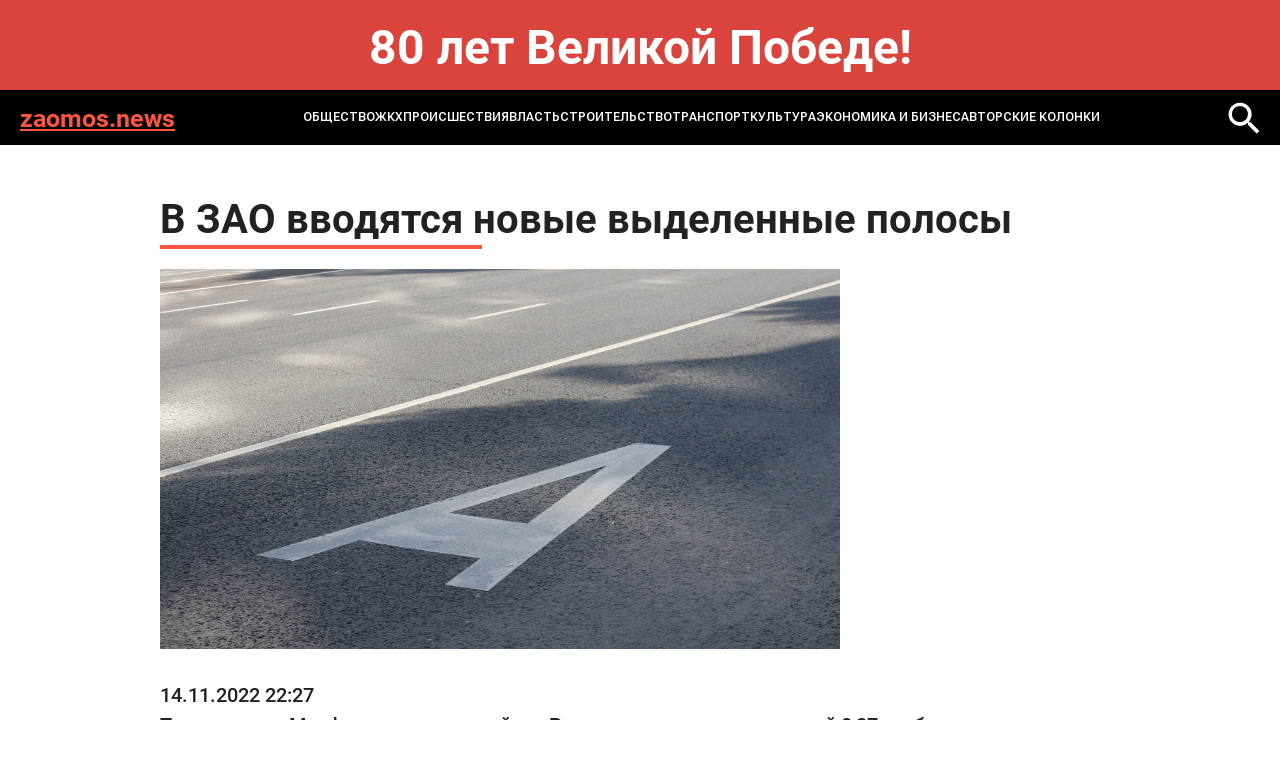

--- FILE ---
content_type: text/html; charset=windows-1251
request_url: https://zaomos.news/news/transport/v_zao_vvodyatsya_novye_vydelennye_polosy/
body_size: 5063
content:
<!DOCTYPE html>
<html lang="ru-ru" dir="ltr">

<head>
	<meta http-equiv="X-UA-Compatible" content="IE=edge" />
	<meta http-equiv="Content-Type" content="text/html; charset=windows-1251" />
<meta name="robots" content="index, follow" />
<meta name="keywords" content="MOS NEWS - онлайн издание, новости Москвы, новости сегодня, новости России, реклама в СМИ" />
<meta name="description" content="MOS NEWS - онлайн издание, новости Москвы, новости сегодня, новости России, реклама в СМИ" />
<link href="/bitrix/templates/zaomos.news - 2024/styles.css?1732093286232" type="text/css"  data-template-style="true"  rel="stylesheet" />
<script type="text/javascript">var _ba = _ba || []; _ba.push(["aid", "d42b1ce02b0f4756f4565ae36683ec3d"]); _ba.push(["host", "zaomos.news"]); (function() {var ba = document.createElement("script"); ba.type = "text/javascript"; ba.async = true;ba.src = (document.location.protocol == "https:" ? "https://" : "http://") + "bitrix.info/ba.js";var s = document.getElementsByTagName("script")[0];s.parentNode.insertBefore(ba, s);})();</script>


	<title>
		В ЗАО вводятся новые выделенные полосы | Новости mos. news	</title>
	<meta name="format-detection" content="telephone=no">
<meta name="viewport" content="width=device-width, initial-scale=1">
<link rel="shortcut icon" href="/bitrix/templates/zaomos.news - 2024/images/favicon.ico" sizes="16x16">
<meta name="viewport" content="width=device-width, initial-scale=1.0">
<link media="all" rel="stylesheet" type="text/css" href="/bitrix/templates/zaomos.news - 2024/css/all.css?v=1" />
<link href="/bitrix/templates/zaomos.news - 2024/custom.css?v=1" rel="stylesheet" type="text/css" /></head>
<body>
	<div id="panel">
			</div>
<style>
.bnr-line{
	color: #fff; font-size: 48px; text-align:center; padding: 30px 0 ; font-weight: bold; background: #d9443d;
}
@media (max-width: 1024px){
	.bnr-line{
		font-size: 28px;padding: 20px 0 ;
	}
}
</style>
<div class="bnr-line">80 лет Великой Победе!</div>
	<div id="wrapper">

		<header class="header">
			<div class="holder">
				<div class="header-block">
					<a href="/" class="header-logo">zaomos.news</a>
					<a href="" class="mob-nav-icon"><span class="mob-nav-block"></span></a>
						<div class="header-nav">
	<ul class="header-nav-list">
					<li class="">
					<a href="/news/society/">ОБЩЕСТВО</a>
				</li>
							<li class="">
					<a href="/news/zhkkh_i_stroitelstvo/">ЖКХ</a>
				</li>
							<li class="">
					<a href="/news/bezopasnost/">ПРОИСШЕСТВИЯ</a>
				</li>
							<li class="">
					<a href="/news/raznoe/">ВЛАСТЬ</a>
				</li>
							<li class="">
					<a href="/news/infrastruktura/">СТРОИТЕЛЬСТВО</a>
				</li>
							<li class="active">
					<a href="/news/transport/">ТРАНСПОРТ</a>
				</li>
							<li class="">
					<a href="/news/kultura/">КУЛЬТУРА</a>
				</li>
							<li class="">
					<a href="/news/ekonomika_i_biznes/">ЭКОНОМИКА И БИЗНЕС</a>
				</li>
					<li>
			<a href="/blog/">Авторские колонки</a>
		</li>
	</ul>
</div>
						<a href="/search/" class="header-loupe"><img src="/bitrix/templates/zaomos.news - 2024/images/loupe-2.svg" alt=""></a>
				</div>
			</div>
		</header>

<section class="main">
	<div class="holder">
		<article class="article">
			<h1 class="article-title">В ЗАО вводятся новые выделенные полосы</h1>
			<div class="article-img"><img src="/upload/iblock/d24/2iex936julijrrlovh6ru13xvav7c7nl.jpg" alt=""></div>
			<div class="article-date">14.11.2022 22:27</div>
			Так, на улице Мосфильмовская в районе Раменки «выделенка» длиной 0,27 км будет проходить от пересечения с улицей Пырьева до улицы Пудовкина. Автобусы маршрутов 91к, 119, 320, 394, м17, п209, с263, т34 вместо пяти минут смогут проезжать этот отрезок дороги за две минуты. <br>
 <br>
 Также выделанная полоса длиной 0,12 км появится в районе Кунцево на съезде с улицы Молдавской на Рублевское шоссе. Автобусы маршрутов 11, 16, 45, 135, 178, 190, 236, 464, 575, 610, 612, 688, 733 будут проезжать по этому участку на пять минут быстрее, пишет газета «На Западе Москвы».<br>
 <br>
 Кроме того, «выделенки» появятся еще на семи участках в других районах города. <br>
 <br>
 Будь в курсе самых интересных новостей от MOS.NEWS, подписывайся на наш&nbsp;<a href="https://t.me/smimosnews">Telegram</a>.<br>
<br>		</article>
		
<div class="news-more">
	<h2 class="title">Может быть интересно</h2>
	<div class="more-slider">
					<div class="more-slide">
				<a href="/news/society/tramp-nameren-podderzhivat-khoroshie-otnosheniya-s-venesueloy/" class="more-item">
					<div class="more-title">Трамп намерен поддерживать хорошие отношения с Венесуэлой</div>
					<div class="more-date">28 января 2026</div>
				</a>
			</div>
					<div class="more-slide">
				<a href="/news/society/velikobritaniya-uvelichila-chislo-svoikh-soldat-na-ukraine/" class="more-item">
					<div class="more-title">Великобритания увеличила число своих солдат на Украине</div>
					<div class="more-date">27 января 2026</div>
				</a>
			</div>
					<div class="more-slide">
				<a href="/news/society/sovfed-rassmotrit-prekrashchenie-polnomochiy-senatora-vaynberga/" class="more-item">
					<div class="more-title">Совфед рассмотрит прекращение полномочий сенатора Вайнберга</div>
					<div class="more-date">27 января 2026</div>
				</a>
			</div>
					<div class="more-slide">
				<a href="/news/kultura/pochti_40_vystavochnykh_proektov_provedet_muzey_pobedy_v_etom_godu/" class="more-item">
					<div class="more-title">Почти 40 выставочных проектов проведет Музей Победы в этом году</div>
					<div class="more-date">27 января 2026</div>
				</a>
			</div>
					<div class="more-slide">
				<a href="/news/society/sobyanin-pozdravil-veteranov-s-82-y-godovshchinoy-polnogo-snyatiya-blokady-leningrada/" class="more-item">
					<div class="more-title">Собянин поздравил ветеранов с 82-й годовщиной полного снятия блокады Ленинграда</div>
					<div class="more-date">27 января 2026</div>
				</a>
			</div>
					<div class="more-slide">
				<a href="/news/society/pevitsa-dolina-mozhet-poteryat-dve-kvartiry-v-latvii-iz-za-sanktsiy-es/" class="more-item">
					<div class="more-title">Певица Долина может потерять две квартиры в Латвии из-за санкций ЕС</div>
					<div class="more-date">27 января 2026</div>
				</a>
			</div>
					<div class="more-slide">
				<a href="/news/bezopasnost/zhitel-tyumeni-ukral-bolshe-tonny-ogurtsov-i-400-kilogrammov-bananov/" class="more-item">
					<div class="more-title">Житель Тюмени украл больше тонны огурцов и 400 килограммов бананов</div>
					<div class="more-date">27 января 2026</div>
				</a>
			</div>
					<div class="more-slide">
				<a href="/news/society/v_pravitelstve_moskvy_proshlo_zasedanie_obshchestvennogo_soveta_pri_upolnomochennom_po_zashchite_pra/" class="more-item">
					<div class="more-title">В Правительстве Москвы прошло заседание Общественного совета при уполномоченном по защите прав предпринимателей</div>
					<div class="more-date">27 января 2026</div>
				</a>
			</div>
			</div>
</div>
	</div>
</section>
<!-- 
 -->
	<footer class="footer">
		<div class="holder">
			<div class="footer-top">
				<div class="search">
					<form action="/search/">
						<input name="q" type="text" class="search-input" placeholder="Поиск...">
						<button name="s" class="search-button"></button>
					</form>
				</div>
				<div class="footer-links">
								<div class="footer-links-col">
								<a href="/news/society/" class="">ОБЩЕСТВО</a>
										<a href="/news/zhkkh_i_stroitelstvo/" class="">ЖКХ</a>
										<a href="/news/bezopasnost/" class="">ПРОИСШЕСТВИЯ</a>
										</div>
				<div class="footer-links-col">
							<a href="/news/raznoe/" class="">ВЛАСТЬ</a>
										<a href="/news/infrastruktura/" class="">СТРОИТЕЛЬСТВО</a>
										<a href="/news/transport/" class="_active">ТРАНСПОРТ</a>
										</div>
				<div class="footer-links-col">
							<a href="/news/kultura/" class="">КУЛЬТУРА</a>
										<a href="/news/ekonomika_i_biznes/" class="">ЭКОНОМИКА И БИЗНЕС</a>
				</div>
				</div>
			</div>
		</div>
		<div class="footer-bottom">
			<div class="footer-bottom-text">
				© 2014-2024 Информационный портал «MOS NEWS». <a href="">ЭЛ № ФС 77 - 68927</a>. Настоящий ресурс может содержать материалы 18+. Использование материалов издания - как вам угодно, никаких претензий со стороны нашего СМИ не будет. Мнение редакции может не совпадать с мнением авторов публикаций. Контакты редакции: <a href="tel:+74957654164">+7 (495) 765-41-64</a>, <a href="mailto:mos.news@inbox.ru">mos.news@inbox.ru</a><br>
В России признаны экстремистскими и запрещены организации «Meta Platforms Inc. по реализации продуктов — социальных сетей Facebook и Instagram», «Национал-большевистская партия», «Свидетели Иеговы», «Армия воли народа», «Русский общенациональный союз», «Движение против нелегальной иммиграции», «Правый сектор», УНА-УНСО, УПА, «Тризуб им. Степана Бандеры»,«Мизантропик дивижн», «Меджлис крымскотатарского народа», движение «Артподготовка», общероссийская политическая партия «Воля», АУЕ. Признаны террористическими и запрещены: «Движение Талибан», «Имарат Кавказ», «Исламское государство» (ИГ, ИГИЛ), Джебхад-ан-Нусра, «АУМ Синрике», «Братья-мусульмане», «Аль-Каида в странах исламского Магриба». <br>
Организации, СМИ и физические лица, <a href="">признанные в</a> России иностранными агентами: «Альянс врачей», «Лига Избирателей», «Фонд борьбы с коррупцией», «В защиту прав заключенных», ИАЦ «Сова», «Аналитический Центр Юрия Левады», «Мемориал», «Открытый Петербург», «Открытая Россия», «Гуманитарное действие», «Феникс плюс», «Агора», «Голос», «Комитет Солдатских матерей», «Женское достоинство», «Голос Америки», «Кавказ.Реалии», «Радио Свобода», Пономарев Лев Александрович, Савицкая Людмила Алексеевна, Маркелов Сергей Евгеньевич, Камалягин Денис Николаевич, Апахончич Дарья Александровна и <a href="">т.д.</a>

<!-- Yandex.Metrika counter -->
<script type="text/javascript" >
	(function(m,e,t,r,i,k,a){m[i]=m[i]||function(){(m[i].a=m[i].a||[]).push(arguments)};
		m[i].l=1*new Date();k=e.createElement(t),a=e.getElementsByTagName(t)[0],k.async=1,k.src=r,a.parentNode.insertBefore(k,a)})
	(window, document, "script", "https://mc.yandex.ru/metrika/tag.js", "ym");

	ym(42643679, "init", {
		clickmap:true,
		trackLinks:true,
		accurateTrackBounce:true
	});
</script>
<noscript><div><img src="https://mc.yandex.ru/watch/42643679" style="position:absolute; left:-9999px;" alt="" /></div></noscript>
<!-- /Yandex.Metrika counter -->			</div>
			<div class="footer-info">
				<div class="footer-logo">
					<a href="https://rim.media"><img src=" /bitrix/templates/zaomos.news - 2024/images/footer-logo.png" alt=""></a>
				</div>
				<div class="footer-webs">
					<a href="">
						<svg width="28" height="28" viewBox="0 0 28 28" fill="none" xmlns="http://www.w3.org/2000/svg">
							<path d="M20.75 7.5C19.5452 6.70987 18.7715 5.22359 18.5 3.75C18.4416 3.43169 18.5 3.33524 18.5 3H14.75V18.75C14.6855 20.486 12.7405 21.75 11 21.75C10.4588 21.75 9.94871 21.2376 9.5 21C8.47135 20.4554 8 19.9983 8 18.75C8 16.957 9.21865 15 11 15C11.3326 15 12.1982 14.9052 12.5 15V11.25C12.1876 11.2071 11.3236 11.25 11 11.25C7.09854 11.25 4.25 14.8236 4.25 18.75C4.25 21.1587 5.4249 22.711 7.25 24C8.39924 24.8121 9.49236 25.5 11 25.5C14.9015 25.5 18.5 22.6758 18.5 18.75V10.5C20.0077 11.5887 21.7567 12 23.75 12V8.25C22.6765 8.25 21.5891 8.05027 20.75 7.5Z" fill="white"/>
						</svg>
					</a>
					<a href="">
						<svg width="28" height="28" viewBox="0 0 28 28" fill="none" xmlns="http://www.w3.org/2000/svg">
							<path fill-rule="evenodd" clip-rule="evenodd" d="M22.25 22.5H18.5V17.25C18.5 16.0042 18.7126 14.25 17 14.25C15.2626 14.25 14.75 15.1 14.75 16.5V22.5H11.75V11.25H14.75V12.75C15.1958 11.9041 16.1249 11.25 17.75 11.25C21.1292 11.25 22.25 13.6083 22.25 16.5V22.5ZM8 9.75C6.92917 9.75 5.75 9.32083 5.75 8.25C5.75 7.18333 6.93291 6 8 6C9.06667 6 9.5 7.18333 9.5 8.25C9.5 9.32083 9.06667 9.75 8 9.75ZM5.75 22.5H9.5V11.25H5.75V22.5ZM23.75 3H4.25C3.33374 3 2.75 3.60416 2.75 4.5V24C2.75 24.8958 3.33374 25.5 4.25 25.5H23.75C24.6663 25.5 25.25 24.8958 25.25 24V4.5C25.25 3.60416 24.6708 3 23.75 3Z" fill="#E6E6E6"/>
						</svg>
					</a>
				</div>
				<a href="" class="footer-button">Подписаться</a>
			</div>
		</div>
	</footer>
	<link media="all" rel="stylesheet" type="text/css" href="/bitrix/templates/zaomos.news - 2024/css/slick.css" />
	<script src="/bitrix/templates/zaomos.news - 2024/js/jquery-2.2.4.min.js"></script>
	<script src="/bitrix/templates/zaomos.news - 2024/js/slick.min.js"></script>
	<script src="/bitrix/templates/zaomos.news - 2024/js/all.js"></script>
</body>
</html>

--- FILE ---
content_type: image/svg+xml
request_url: https://zaomos.news/bitrix/templates/zaomos.news%20-%202024/images/slider-arrow.svg
body_size: 107
content:
<svg width="17" height="17" viewBox="0 0 17 17" fill="none" xmlns="http://www.w3.org/2000/svg">
<path d="M8 16C9.38034 13.7683 10.8833 11.5816 13 10H0V7H13C10.9113 5.41309 9.38808 3.20536 8 1L10 0C11.627 3.1692 13.9424 6.10495 17 8V9C13.9333 10.89 11.6669 13.8454 10 17L8 16Z" fill="white"/>
</svg>
